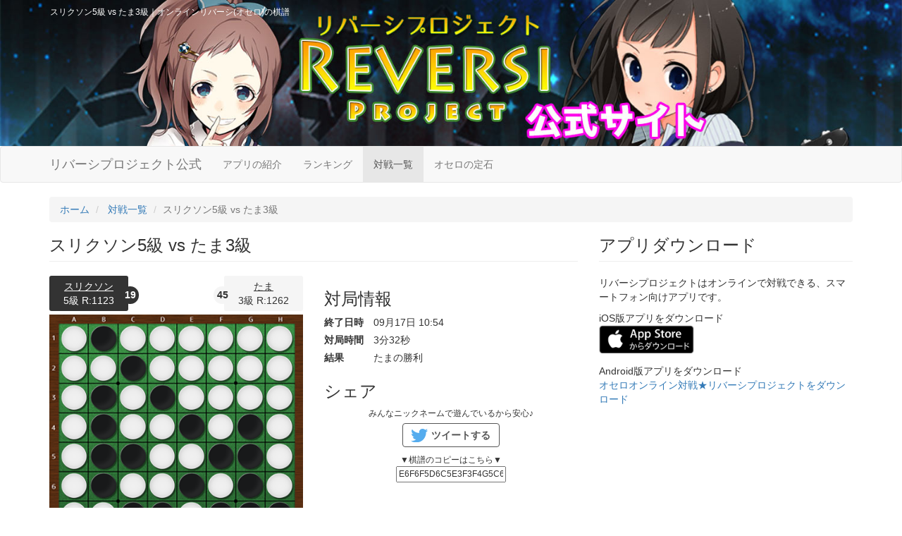

--- FILE ---
content_type: text/html; charset=UTF-8
request_url: http://reversi.nickworks.net/game/9-%298jg/
body_size: 8949
content:
<!DOCTYPE html>
<html lang="ja">
	<head itemscope itemtype="http://schema.org/WebSite">
		<meta charset="utf-8" />
		<meta http-equiv="X-UA-Compatible" content="IE=edge">
		<meta name="viewport" content="initial-scale=1">
		<title itemprop='name'>スリクソン5級 vs たま3級｜オンラインリバーシ(オセロ)の棋譜</title>
		<meta name="keywords" content="オセロ,リバーシ,オンライン,ネット,ネット対戦,棋譜,対戦,コツ,攻略,アプリ,無料,無料アプリ,ゲーム">
						<link rel="stylesheet" type="text/css" href="/css/app.css">
		<link rel="icon" href="/img/favicon.ico" type="image/png">
		
		
		<script src="https://ajax.googleapis.com/ajax/libs/jquery/1.11.3/jquery.min.js"></script>
		<script src="https://maxcdn.bootstrapcdn.com/bootstrap/3.3.5/js/bootstrap.min.js" defer async></script>
		<script src="/js/jquery.mobile.events.js"></script>
	</head>
	<body class="">

			<header class="header-sub">
			<div class="contents">
				<h1>スリクソン5級 vs たま3級｜オンラインリバーシ(オセロ)の棋譜</h1>
			</div>
		</header>

		<nav class="navbar navbar-default rv-navbar">
			<div class="container">
				<div class="navbar-header">
					<button type="button" class="navbar-toggle collapsed" data-toggle="collapse" data-target="#bs-example-navbar-collapse-1" aria-expanded="false">
						<span class="icon-bar"></span>
						<span class="icon-bar"></span>
						<span class="icon-bar"></span>
					</button>
					<a class="navbar-brand" href="/">リバーシプロジェクト公式</a>
				</div>
				<div class="collapse navbar-collapse" id="bs-example-navbar-collapse-1">
					<ul class="nav navbar-nav">
						<li ><a href="/app_intro/">アプリの紹介</a></li>
						<li ><a href="/ranking/">ランキング</a></li>
						<li  class="active" ><a href="/game/">対戦一覧</a></li>
						<li ><a href="/joseki/">オセロの定石</a></li>
					</ul>
				</div><!-- /.navbar-collapse -->
			</div><!-- /.container-fluid -->
		</nav>
	
<script src="/js/preview.js?v=3"></script>
<script type="text/javascript">
$(function(){
	// 棋譜を表示.
	$.fn.initKifu("E6F6F5D6C5E3F3F4G5C6G3C4F7G4D3D2E2E1C3C2E7D7D1F1F2C1H4E8G6H3H5F8C8C7B4A3B3B5A4A5A6A7B6H6D8A2G8G1G2H1B2A1B1H2G7H8H7B8B7A8");

	// ツイートする.
	var tap = ( $.fn.tap ) ? "tap" : "click";
	$(".do-tweet").on(tap, function(){
		var msg = $(this).attr("data-message");
	// });
	// var reversiTweet = function ( msg ) {
		var is_direct = false;
		// webviewから呼ばれる場合、スマホブラウザから呼ばれる場合、PCブラウザから呼ばれる場合とある.
		if ( ua.isiOS ) {
			// iosのwebview or ブラウザ.
			if ( is_direct ) {
				// location.href = "unity:openURL:twitter://post?message=" + msg;
				$(this).attr( "href", "https://twitter.com/intent/tweet?text=" + msg );
				return true;
			} else {
				location.href = "twitter://post?message=" + msg;
			}
		} else if ( ua.isAndroid ) {
			 if ( "Unity" in window ) {
				// Android webview.
				Unity.call( "openURL:twitter://post?message=" + msg );
			} else {
				location.href = "twitter://post?message=" + msg;
			}
		} else {
			// PCはまた別の方法でやる.
			$(this).attr( "href", "https://twitter.com/intent/tweet?text=" + msg );
			return true;
		}
		return false;
	});
});
</script>

<div class="container game-container">

	
	<div class="row">
		<div class="col-md-12" style="z-index:1;">
			<ol class="breadcrumb" vocab="http://schema.org/" typeof="BreadcrumbList">
				<li property="itemListElement" typeof="ListItem">
					<a href="/" property="item" typeof="WebPage"><span property="name">ホーム</span></a>
				</li>
															<li property="itemListElement" typeof="ListItem">
							<a href="/game/" property="item" typeof="WebPage"><span property="name">対戦一覧</span></a>
						</li>
																				<li class="active">スリクソン5級 vs たま3級</li>
												</ol>
		</div>
	</div>
	<div class="row">
		<div class="col-md-8">
			<h2 class="page-header">スリクソン5級 vs たま3級</h2>
			<div class="row">
				<div class="col-sm-6">
					<div>
						<div class="preview-player preview-player-black">
															<a href="/player/ws6NOx/">スリクソン</a><br>
														
							5級 R:1123							<span id="piece-count-b">32</span>
						</div>
						<div class="preview-player preview-player-white">
															<a href="/player/sE5qYQ/">たま</a><br>
							
							3級 R:1262							<span id="piece-count-w">32</span>
						</div>
						<div style="clear:both;"></div>
					</div>
					<div id="board">
						<!-- <img id="board-img" src="/img/board.jpg"> -->
						<div id="karioki" class="karioki-parts"></div>
						<p id="karioki-text" class="karioki-parts">仮置き中です <a href="#" class="karioki-revert  btn btn-default">キャンセル</a></p>
					</div>
					<p style="margin: 0 0 5px 0;" id="status-message">
					60手をもって白の勝ち					</p>
					<nav>
						<ul class="pager" style="margin-top:0;">
							<li><a href="#" id="prev-all">＜＜</a></li>
							<li><a href="#" id="prev">＜</a></li>
							<li><a href="#" id="next">＞</a></li>
							<li><a href="#" id="next-all">＞＞</a></li>
						</ul>
					</nav>
				</div>
				<div class="col-sm-6">
											<h3>対局情報</h3>
						<dl>
							<dt>終了日時</dt>
							<dd>09月17日 10:54</dd>
							<dt>対局時間</dt>
							<dd>3分32秒</dd>
							<dt>結果</dt>
							<dd>
								たまの勝利							</dd>
						</dl>
						<h3>シェア</h3>
										<div style="text-align:center;">
						<p>
							<p style="font-size:12px;margin-bottom:5px;">みんなニックネームで遊んでいるから安心♪</p>
							<a href="#" target="_blank" class="do-tweet btn btn-tweet" data-message="%E3%83%AA%E3%83%90%E3%83%BC%E3%82%B7%20%E3%83%97%E3%83%AD%E3%82%B8%E3%82%A7%E3%82%AF%E3%83%88%E3%81%AE%E6%A3%8B%E8%AD%9C%0A%E3%82%B9%E3%83%AA%E3%82%AF%E3%82%BD%E3%83%B3%285%E7%B4%9A%29%20vs%20%E3%81%9F%E3%81%BE%283%E7%B4%9A%29%0Ahttp%3A%2F%2Freversi.nickworks.net%2Fgame%2F9-%25298jg%2F%0A%0A%23%E3%83%AA%E3%83%90%E3%83%BC%E3%82%B7%E3%83%97%E3%83%AD%E3%82%B8%E3%82%A7%E3%82%AF%E3%83%88%20%23%E3%83%AA%E3%83%90%E3%83%BC%E3%82%B7%20%23%E3%82%AA%E3%82%BB%E3%83%AD%0A">ツイートする</a>
						</p>
						<p style="font-size:12px;">
							▼棋譜のコピーはこちら▼<br>
							<input type="text" value="E6F6F5D6C5E3F3F4G5C6G3C4F7G4D3D2E2E1C3C2E7D7D1F1F2C1H4E8G6H3H5F8C8C7B4A3B3B5A4A5A6A7B6H6D8A2G8G1G2H1B2A1B1H2G7H8H7B8B7A8">
						</p>
					</div>
				</div>
			</div>
		</div>
		<div class="col-md-4">
										<h3 class="page-header">アプリダウンロード</h3>
				<p>リバーシプロジェクトはオンラインで対戦できる、スマートフォン向けアプリです。</p>
				<p>
					iOS版アプリをダウンロード<br>
					<a target="_blank" data-no-add-query="true" href="https://geo.itunes.apple.com/jp/app/onrainribashi-dui-zhan-ribashipurojekuto/id1022328448?mt=8" style="display:inline-block;overflow:hidden;background:url(/img/app-store-badge.png) no-repeat;width:135px;height:40px;background-size: cover;"></a>
				</p>
				<p>
					Android版アプリをダウンロード<br>
					<a target="_blank" data-no-add-query="true" href="https://play.google.com/store/apps/details?id=net.nickworks.reversi2" title="オンラインリバーシ対戦★リバーシプロジェクトをダウンロード">オセロオンライン対戦★リバーシプロジェクトをダウンロード</a>
					<!--
					<a target="_blank" data-no-add-query="true" href="https://play.google.com/store/apps/details?id=net.nickworks.reversi2"><img alt="Get it on Google Play" src="https://developer.android.com/images/brand/ja_generic_rgb_wo_45.png" /></a>
					-->
				</p>
					</div>
	</div>
</div>


					<footer>
				<div class="container">
					<nav>
						<li><a href="/">トップ</a></li>
						<li><a href="/ranking/">ランキング</a></li>
						<li><a href="/game/">対戦一覧</a></li>
						<li><a href="/joseki/">オセロの定石</a></li>
						<li><a href="/app_intro/">アプリ紹介</a></li>
					</nav>
					<p class="logo"><a href="/"><img src="/img/footer_logo.png" alt="リバーシプロジェクト"></a></p>
					<p>オンラインで対戦できるリバーシ（オセロ）アプリ</p>
					<p>&copy; オンライン対戦★リバーシプロジェクト</p>
				</div>
			</footer>
		
		<script src="/js/app.js?v=1"></script>
		
<script>
  (function(i,s,o,g,r,a,m){i['GoogleAnalyticsObject']=r;i[r]=i[r]||function(){
  (i[r].q=i[r].q||[]).push(arguments)},i[r].l=1*new Date();a=s.createElement(o),
  m=s.getElementsByTagName(o)[0];a.async=1;a.src=g;m.parentNode.insertBefore(a,m)
  })(window,document,'script','//www.google-analytics.com/analytics.js','ga');

  ga('create', 'UA-67696326-1', 'auto');
  ga('send', 'pageview');

</script>
	</body>
</html>
